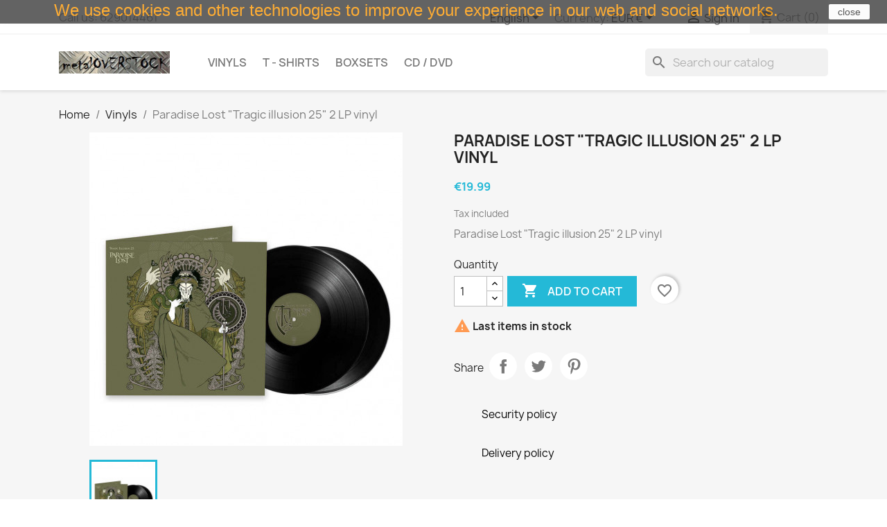

--- FILE ---
content_type: text/html; charset=utf-8
request_url: https://metaloverstock.es/en/vinyls/258-paradise-lost-tragic-illusion-25-2-lp-vinyl.html
body_size: 20331
content:
<!doctype html>
<html lang="en-US">

  <head>
    
      
  <meta charset="utf-8">


  <meta http-equiv="x-ua-compatible" content="ie=edge">



  <title>Paradise Lost &quot;Tragic illusion 25&quot; 2 LP vinyl</title>
  
    
  
  <meta name="description" content="Paradise Lost &quot;Tragic illusion 25&quot; 2 LP vinyl">
  <meta name="keywords" content="">
        <link rel="canonical" href="https://metaloverstock.es/en/vinyls/258-paradise-lost-tragic-illusion-25-2-lp-vinyl.html">
    
          <link rel="alternate" href="https://metaloverstock.es/en/vinyls/258-paradise-lost-tragic-illusion-25-2-lp-vinyl.html" hreflang="en-us">
          <link rel="alternate" href="https://metaloverstock.es/es/vinilos/258-paradise-lost-tragic-illusion-25-2-lp-vinilo.html" hreflang="es-es">
      
  
  
    <script type="application/ld+json">
  {
    "@context": "https://schema.org",
    "@type": "Organization",
    "name" : "Metal Overstock",
    "url" : "https://metaloverstock.es/en/",
          "logo": {
        "@type": "ImageObject",
        "url":"https://metaloverstock.es/img/logo-1767267665.jpg"
      }
      }
</script>

<script type="application/ld+json">
  {
    "@context": "https://schema.org",
    "@type": "WebPage",
    "isPartOf": {
      "@type": "WebSite",
      "url":  "https://metaloverstock.es/en/",
      "name": "Metal Overstock"
    },
    "name": "Paradise Lost &quot;Tragic illusion 25&quot; 2 LP vinyl",
    "url":  "https://metaloverstock.es/en/vinyls/258-paradise-lost-tragic-illusion-25-2-lp-vinyl.html"
  }
</script>


  <script type="application/ld+json">
    {
      "@context": "https://schema.org",
      "@type": "BreadcrumbList",
      "itemListElement": [
                  {
            "@type": "ListItem",
            "position": 1,
            "name": "Home",
            "item": "https://metaloverstock.es/en/"
          },                  {
            "@type": "ListItem",
            "position": 2,
            "name": "Vinyls",
            "item": "https://metaloverstock.es/en/3-vinyls"
          },                  {
            "@type": "ListItem",
            "position": 3,
            "name": "Paradise Lost &quot;Tragic illusion 25&quot; 2 LP vinyl",
            "item": "https://metaloverstock.es/en/vinyls/258-paradise-lost-tragic-illusion-25-2-lp-vinyl.html"
          }              ]
    }
  </script>
  
  
  
      <script type="application/ld+json">
  {
    "@context": "https://schema.org/",
    "@type": "Product",
    "name": "Paradise Lost &quot;Tragic illusion 25&quot; 2 LP vinyl",
    "description": "Paradise Lost &quot;Tragic illusion 25&quot; 2 LP vinyl",
    "category": "Vinyls",
    "image" :"https://metaloverstock.es/833-home_default/paradise-lost-tragic-illusion-25-2-lp-vinyl.jpg",    "sku": "NPR1131VINYL",
    "mpn": "NPR1131VINYL"
        ,
    "brand": {
      "@type": "Thing",
      "name": "Metal Overstock"
    }
            ,
    "weight": {
        "@context": "https://schema.org",
        "@type": "QuantitativeValue",
        "value": "0.600000",
        "unitCode": "kg"
    }
        ,
    "offers": {
      "@type": "Offer",
      "priceCurrency": "EUR",
      "name": "Paradise Lost &quot;Tragic illusion 25&quot; 2 LP vinyl",
      "price": "19.99",
      "url": "https://metaloverstock.es/en/vinyls/258-paradise-lost-tragic-illusion-25-2-lp-vinyl.html",
      "priceValidUntil": "2026-02-11",
              "image": ["https://metaloverstock.es/833-large_default/paradise-lost-tragic-illusion-25-2-lp-vinyl.jpg"],
            "sku": "NPR1131VINYL",
      "mpn": "NPR1131VINYL",
                        "availability": "https://schema.org/InStock",
      "seller": {
        "@type": "Organization",
        "name": "Metal Overstock"
      }
    }
      }
</script>

  
  
    
  

  
    <meta property="og:title" content="Paradise Lost &quot;Tragic illusion 25&quot; 2 LP vinyl" />
    <meta property="og:description" content="Paradise Lost &quot;Tragic illusion 25&quot; 2 LP vinyl" />
    <meta property="og:url" content="https://metaloverstock.es/en/vinyls/258-paradise-lost-tragic-illusion-25-2-lp-vinyl.html" />
    <meta property="og:site_name" content="Metal Overstock" />
        



  <meta name="viewport" content="width=device-width, initial-scale=1">



  <link rel="icon" type="image/vnd.microsoft.icon" href="https://metaloverstock.es/img/favicon.ico?1767267665">
  <link rel="shortcut icon" type="image/x-icon" href="https://metaloverstock.es/img/favicon.ico?1767267665">



    <link rel="stylesheet" href="/modules/ps_checkout/views/css/payments.css?version=7.5.0.7" type="text/css" media="all">
  <link rel="stylesheet" href="https://metaloverstock.es/themes/classic/assets/cache/theme-aae5635.css" type="text/css" media="all">




  

  <script type="text/javascript">
        var blockwishlistController = "https:\/\/metaloverstock.es\/en\/module\/blockwishlist\/action";
        var prestashop = {"cart":{"products":[],"totals":{"total":{"type":"total","label":"Total","amount":0,"value":"\u20ac0.00"},"total_including_tax":{"type":"total","label":"Total (tax incl.)","amount":0,"value":"\u20ac0.00"},"total_excluding_tax":{"type":"total","label":"Total (tax excl.)","amount":0,"value":"\u20ac0.00"}},"subtotals":{"products":{"type":"products","label":"Subtotal","amount":0,"value":"\u20ac0.00"},"discounts":null,"shipping":{"type":"shipping","label":"Shipping","amount":0,"value":""},"tax":null},"products_count":0,"summary_string":"0 items","vouchers":{"allowed":0,"added":[]},"discounts":[],"minimalPurchase":0,"minimalPurchaseRequired":""},"currency":{"id":2,"name":"Euro","iso_code":"EUR","iso_code_num":"978","sign":"\u20ac"},"customer":{"lastname":null,"firstname":null,"email":null,"birthday":null,"newsletter":null,"newsletter_date_add":null,"optin":null,"website":null,"company":null,"siret":null,"ape":null,"is_logged":false,"gender":{"type":null,"name":null},"addresses":[]},"language":{"name":"English (English)","iso_code":"en","locale":"en-US","language_code":"en-us","is_rtl":"0","date_format_lite":"m\/d\/Y","date_format_full":"m\/d\/Y H:i:s","id":1},"page":{"title":"","canonical":"https:\/\/metaloverstock.es\/en\/vinyls\/258-paradise-lost-tragic-illusion-25-2-lp-vinyl.html","meta":{"title":"Paradise Lost \"Tragic illusion 25\" 2 LP vinyl","description":"Paradise Lost \"Tragic illusion 25\" 2 LP vinyl","keywords":"","robots":"index"},"page_name":"product","body_classes":{"lang-en":true,"lang-rtl":false,"country-ES":true,"currency-EUR":true,"layout-full-width":true,"page-product":true,"tax-display-enabled":true,"product-id-258":true,"product-Paradise Lost \"Tragic illusion 25\" 2 LP vinyl":true,"product-id-category-3":true,"product-id-manufacturer-0":true,"product-id-supplier-0":true,"product-available-for-order":true},"admin_notifications":[]},"shop":{"name":"Metal Overstock","logo":"https:\/\/metaloverstock.es\/img\/logo-1767267665.jpg","stores_icon":"https:\/\/metaloverstock.es\/img\/logo_stores.png","favicon":"https:\/\/metaloverstock.es\/img\/favicon.ico"},"urls":{"base_url":"https:\/\/metaloverstock.es\/","current_url":"https:\/\/metaloverstock.es\/en\/vinyls\/258-paradise-lost-tragic-illusion-25-2-lp-vinyl.html","shop_domain_url":"https:\/\/metaloverstock.es","img_ps_url":"https:\/\/metaloverstock.es\/img\/","img_cat_url":"https:\/\/metaloverstock.es\/img\/c\/","img_lang_url":"https:\/\/metaloverstock.es\/img\/l\/","img_prod_url":"https:\/\/metaloverstock.es\/img\/p\/","img_manu_url":"https:\/\/metaloverstock.es\/img\/m\/","img_sup_url":"https:\/\/metaloverstock.es\/img\/su\/","img_ship_url":"https:\/\/metaloverstock.es\/img\/s\/","img_store_url":"https:\/\/metaloverstock.es\/img\/st\/","img_col_url":"https:\/\/metaloverstock.es\/img\/co\/","img_url":"https:\/\/metaloverstock.es\/themes\/classic\/assets\/img\/","css_url":"https:\/\/metaloverstock.es\/themes\/classic\/assets\/css\/","js_url":"https:\/\/metaloverstock.es\/themes\/classic\/assets\/js\/","pic_url":"https:\/\/metaloverstock.es\/upload\/","pages":{"address":"https:\/\/metaloverstock.es\/en\/address","addresses":"https:\/\/metaloverstock.es\/en\/addresses","authentication":"https:\/\/metaloverstock.es\/en\/login","cart":"https:\/\/metaloverstock.es\/en\/cart","category":"https:\/\/metaloverstock.es\/en\/index.php?controller=category","cms":"https:\/\/metaloverstock.es\/en\/index.php?controller=cms","contact":"https:\/\/metaloverstock.es\/en\/contact-us","discount":"https:\/\/metaloverstock.es\/en\/discount","guest_tracking":"https:\/\/metaloverstock.es\/en\/guest-tracking","history":"https:\/\/metaloverstock.es\/en\/order-history","identity":"https:\/\/metaloverstock.es\/en\/identity","index":"https:\/\/metaloverstock.es\/en\/","my_account":"https:\/\/metaloverstock.es\/en\/my-account","order_confirmation":"https:\/\/metaloverstock.es\/en\/order-confirmation","order_detail":"https:\/\/metaloverstock.es\/en\/index.php?controller=order-detail","order_follow":"https:\/\/metaloverstock.es\/en\/order-follow","order":"https:\/\/metaloverstock.es\/en\/order","order_return":"https:\/\/metaloverstock.es\/en\/index.php?controller=order-return","order_slip":"https:\/\/metaloverstock.es\/en\/credit-slip","pagenotfound":"https:\/\/metaloverstock.es\/en\/page-not-found","password":"https:\/\/metaloverstock.es\/en\/password-recovery","pdf_invoice":"https:\/\/metaloverstock.es\/en\/index.php?controller=pdf-invoice","pdf_order_return":"https:\/\/metaloverstock.es\/en\/index.php?controller=pdf-order-return","pdf_order_slip":"https:\/\/metaloverstock.es\/en\/index.php?controller=pdf-order-slip","prices_drop":"https:\/\/metaloverstock.es\/en\/prices-drop","product":"https:\/\/metaloverstock.es\/en\/index.php?controller=product","search":"https:\/\/metaloverstock.es\/en\/search","sitemap":"https:\/\/metaloverstock.es\/en\/sitemap","stores":"https:\/\/metaloverstock.es\/en\/stores","supplier":"https:\/\/metaloverstock.es\/en\/supplier","register":"https:\/\/metaloverstock.es\/en\/login?create_account=1","order_login":"https:\/\/metaloverstock.es\/en\/order?login=1"},"alternative_langs":{"en-us":"https:\/\/metaloverstock.es\/en\/vinyls\/258-paradise-lost-tragic-illusion-25-2-lp-vinyl.html","es-es":"https:\/\/metaloverstock.es\/es\/vinilos\/258-paradise-lost-tragic-illusion-25-2-lp-vinilo.html"},"theme_assets":"\/themes\/classic\/assets\/","actions":{"logout":"https:\/\/metaloverstock.es\/en\/?mylogout="},"no_picture_image":{"bySize":{"small_default":{"url":"https:\/\/metaloverstock.es\/img\/p\/en-default-small_default.jpg","width":98,"height":98},"cart_default":{"url":"https:\/\/metaloverstock.es\/img\/p\/en-default-cart_default.jpg","width":125,"height":125},"home_default":{"url":"https:\/\/metaloverstock.es\/img\/p\/en-default-home_default.jpg","width":250,"height":250},"medium_default":{"url":"https:\/\/metaloverstock.es\/img\/p\/en-default-medium_default.jpg","width":452,"height":452},"large_default":{"url":"https:\/\/metaloverstock.es\/img\/p\/en-default-large_default.jpg","width":800,"height":800}},"small":{"url":"https:\/\/metaloverstock.es\/img\/p\/en-default-small_default.jpg","width":98,"height":98},"medium":{"url":"https:\/\/metaloverstock.es\/img\/p\/en-default-home_default.jpg","width":250,"height":250},"large":{"url":"https:\/\/metaloverstock.es\/img\/p\/en-default-large_default.jpg","width":800,"height":800},"legend":""}},"configuration":{"display_taxes_label":true,"display_prices_tax_incl":true,"is_catalog":false,"show_prices":true,"opt_in":{"partner":true},"quantity_discount":{"type":"discount","label":"Unit discount"},"voucher_enabled":0,"return_enabled":1},"field_required":[],"breadcrumb":{"links":[{"title":"Home","url":"https:\/\/metaloverstock.es\/en\/"},{"title":"Vinyls","url":"https:\/\/metaloverstock.es\/en\/3-vinyls"},{"title":"Paradise Lost \"Tragic illusion 25\" 2 LP vinyl","url":"https:\/\/metaloverstock.es\/en\/vinyls\/258-paradise-lost-tragic-illusion-25-2-lp-vinyl.html"}],"count":3},"link":{"protocol_link":"https:\/\/","protocol_content":"https:\/\/"},"time":1769473216,"static_token":"d39d095e0351f4d81e18d6ae401a4454","token":"6774ca9b63e1580540027db933ef57c5","debug":false};
        var prestashopFacebookAjaxController = "https:\/\/metaloverstock.es\/en\/module\/ps_facebook\/Ajax";
        var productsAlreadyTagged = [];
        var ps_checkoutApplePayUrl = "https:\/\/metaloverstock.es\/en\/module\/ps_checkout\/applepay?token=d39d095e0351f4d81e18d6ae401a4454";
        var ps_checkoutAutoRenderDisabled = false;
        var ps_checkoutCancelUrl = "https:\/\/metaloverstock.es\/en\/module\/ps_checkout\/cancel?token=d39d095e0351f4d81e18d6ae401a4454";
        var ps_checkoutCardBrands = ["MASTERCARD","VISA","AMEX"];
        var ps_checkoutCardFundingSourceImg = "\/modules\/ps_checkout\/views\/img\/payment-cards.png";
        var ps_checkoutCardLogos = {"AMEX":"\/modules\/ps_checkout\/views\/img\/amex.svg","CB_NATIONALE":"\/modules\/ps_checkout\/views\/img\/cb.svg","DINERS":"\/modules\/ps_checkout\/views\/img\/diners.svg","DISCOVER":"\/modules\/ps_checkout\/views\/img\/discover.svg","JCB":"\/modules\/ps_checkout\/views\/img\/jcb.svg","MAESTRO":"\/modules\/ps_checkout\/views\/img\/maestro.svg","MASTERCARD":"\/modules\/ps_checkout\/views\/img\/mastercard.svg","UNIONPAY":"\/modules\/ps_checkout\/views\/img\/unionpay.svg","VISA":"\/modules\/ps_checkout\/views\/img\/visa.svg"};
        var ps_checkoutCartProductCount = 0;
        var ps_checkoutCheckUrl = "https:\/\/metaloverstock.es\/en\/module\/ps_checkout\/check?token=d39d095e0351f4d81e18d6ae401a4454";
        var ps_checkoutCheckoutTranslations = {"checkout.go.back.label":"Checkout","checkout.go.back.link.title":"Go back to the Checkout","checkout.card.payment":"Card payment","checkout.page.heading":"Order summary","checkout.cart.empty":"Your shopping cart is empty.","checkout.page.subheading.card":"Card","checkout.page.subheading.paypal":"PayPal","checkout.payment.by.card":"You have chosen to pay by Card.","checkout.payment.by.paypal":"You have chosen to pay by PayPal.","checkout.order.summary":"Here is a short summary of your order:","checkout.order.amount.total":"The total amount of your order comes to","checkout.order.included.tax":"(tax incl.)","checkout.order.confirm.label":"Please confirm your order by clicking \\&quot;I confirm my order\\&quot;.","checkout.payment.token.delete.modal.header":"Delete this payment method?","checkout.payment.token.delete.modal.content":"The following payment method will be deleted from your account:","checkout.payment.token.delete.modal.confirm-button":"Delete payment method","checkout.payment.loader.processing-request":"Please wait, we are processing your request","checkout.payment.others.link.label":"Other payment methods","checkout.payment.others.confirm.button.label":"I confirm my order","checkout.form.error.label":"There was an error during the payment. Please try again or contact the support.","loader-component.label.header":"Thanks for your purchase!","loader-component.label.body":"Please wait, we are processing your payment","loader-component.label.body.longer":"This is taking longer than expected. Please wait...","payment-method-logos.title":"100% secure payments","express-button.cart.separator":"or","express-button.checkout.express-checkout":"Express Checkout","ok":"Ok","cancel":"Cancel","paypal.hosted-fields.label.card-name":"Card holder name","paypal.hosted-fields.placeholder.card-name":"Card holder name","paypal.hosted-fields.label.card-number":"Card number","paypal.hosted-fields.placeholder.card-number":"Card number","paypal.hosted-fields.label.expiration-date":"Expiry date","paypal.hosted-fields.placeholder.expiration-date":"MM\/YY","paypal.hosted-fields.label.cvv":"CVC","paypal.hosted-fields.placeholder.cvv":"XXX","error.paypal-sdk":"No PayPal Javascript SDK Instance","error.google-pay-sdk":"No Google Pay Javascript SDK Instance","error.apple-pay-sdk":"No Apple Pay Javascript SDK Instance","error.google-pay.transaction-info":"An error occurred fetching Google Pay transaction info","error.apple-pay.payment-request":"An error occurred fetching Apple Pay payment request","error.paypal-sdk.contingency.cancel":"Card holder authentication canceled, please choose another payment method or try again.","error.paypal-sdk.contingency.error":"An error occurred on card holder authentication, please choose another payment method or try again.","error.paypal-sdk.contingency.failure":"Card holder authentication failed, please choose another payment method or try again.","error.paypal-sdk.contingency.unknown":"Card holder authentication cannot be checked, please choose another payment method or try again.","APPLE_PAY_MERCHANT_SESSION_VALIDATION_ERROR":"We\u2019re unable to process your Apple Pay payment at the moment. This could be due to an issue verifying the payment setup for this website. Please try again later or choose a different payment method.","APPROVE_APPLE_PAY_VALIDATION_ERROR":"We encountered an issue while processing your Apple Pay payment. Please verify your order details and try again, or use a different payment method."};
        var ps_checkoutCheckoutUrl = "https:\/\/metaloverstock.es\/en\/order";
        var ps_checkoutConfirmUrl = "https:\/\/metaloverstock.es\/en\/order-confirmation";
        var ps_checkoutCreateUrl = "https:\/\/metaloverstock.es\/en\/module\/ps_checkout\/create?token=d39d095e0351f4d81e18d6ae401a4454";
        var ps_checkoutCustomMarks = {"google_pay":"\/modules\/ps_checkout\/views\/img\/google_pay.svg"};
        var ps_checkoutExpressCheckoutCartEnabled = false;
        var ps_checkoutExpressCheckoutOrderEnabled = false;
        var ps_checkoutExpressCheckoutProductEnabled = false;
        var ps_checkoutExpressCheckoutSelected = false;
        var ps_checkoutExpressCheckoutUrl = "https:\/\/metaloverstock.es\/en\/module\/ps_checkout\/ExpressCheckout?token=d39d095e0351f4d81e18d6ae401a4454";
        var ps_checkoutFundingSource = "paypal";
        var ps_checkoutFundingSourcesSorted = ["paylater","paypal","google_pay","card","bancontact","eps","ideal","mybank","p24","blik"];
        var ps_checkoutGooglePayUrl = "https:\/\/metaloverstock.es\/en\/module\/ps_checkout\/googlepay?token=d39d095e0351f4d81e18d6ae401a4454";
        var ps_checkoutHostedFieldsContingencies = "SCA_WHEN_REQUIRED";
        var ps_checkoutHostedFieldsEnabled = true;
        var ps_checkoutIconsPath = "\/modules\/ps_checkout\/views\/img\/icons\/";
        var ps_checkoutLoaderImage = "\/modules\/ps_checkout\/views\/img\/loader.svg";
        var ps_checkoutPartnerAttributionId = "PrestaShop_Cart_PSXO_PSDownload";
        var ps_checkoutPayLaterCartPageButtonEnabled = false;
        var ps_checkoutPayLaterCategoryPageBannerEnabled = false;
        var ps_checkoutPayLaterHomePageBannerEnabled = false;
        var ps_checkoutPayLaterOrderPageBannerEnabled = false;
        var ps_checkoutPayLaterOrderPageButtonEnabled = false;
        var ps_checkoutPayLaterOrderPageMessageEnabled = false;
        var ps_checkoutPayLaterProductPageBannerEnabled = false;
        var ps_checkoutPayLaterProductPageButtonEnabled = false;
        var ps_checkoutPayLaterProductPageMessageEnabled = false;
        var ps_checkoutPayPalButtonConfiguration = "";
        var ps_checkoutPayPalEnvironment = "LIVE";
        var ps_checkoutPayPalOrderId = "";
        var ps_checkoutPayPalSdkConfig = {"clientId":"AXjYFXWyb4xJCErTUDiFkzL0Ulnn-bMm4fal4G-1nQXQ1ZQxp06fOuE7naKUXGkq2TZpYSiI9xXbs4eo","merchantId":"JLVZQKCGZKPSN","currency":"EUR","intent":"capture","commit":"false","vault":"false","integrationDate":"2022-14-06","dataPartnerAttributionId":"PrestaShop_Cart_PSXO_PSDownload","dataCspNonce":"","dataEnable3ds":"true","enableFunding":"paylater","components":"marks,funding-eligibility,googlepay"};
        var ps_checkoutPayWithTranslations = {"paylater":"Pay in installments with PayPal Pay Later","paypal":"Pay with a PayPal account","google_pay":"Pay by Google Pay","card":"Pay by Card - 100% secure payments","bancontact":"Pay by Bancontact","eps":"Pay by EPS","ideal":"Pay by iDEAL","mybank":"Pay by MyBank","p24":"Pay by Przelewy24","blik":"Pay by BLIK"};
        var ps_checkoutPaymentMethodLogosTitleImg = "\/modules\/ps_checkout\/views\/img\/icons\/lock_checkout.svg";
        var ps_checkoutPaymentUrl = "https:\/\/metaloverstock.es\/en\/module\/ps_checkout\/payment?token=d39d095e0351f4d81e18d6ae401a4454";
        var ps_checkoutRenderPaymentMethodLogos = true;
        var ps_checkoutValidateUrl = "https:\/\/metaloverstock.es\/en\/module\/ps_checkout\/validate?token=d39d095e0351f4d81e18d6ae401a4454";
        var ps_checkoutVaultUrl = "https:\/\/metaloverstock.es\/en\/module\/ps_checkout\/vault?token=d39d095e0351f4d81e18d6ae401a4454";
        var ps_checkoutVersion = "7.5.0.7";
        var psemailsubscription_subscription = "https:\/\/metaloverstock.es\/en\/module\/ps_emailsubscription\/subscription";
        var psr_icon_color = "#F19D76";
        var removeFromWishlistUrl = "https:\/\/metaloverstock.es\/en\/module\/blockwishlist\/action?action=deleteProductFromWishlist";
        var wishlistAddProductToCartUrl = "https:\/\/metaloverstock.es\/en\/module\/blockwishlist\/action?action=addProductToCart";
        var wishlistUrl = "https:\/\/metaloverstock.es\/en\/module\/blockwishlist\/view";
      </script>



  


    
  <meta property="og:type" content="product">
      <meta property="og:image" content="https://metaloverstock.es/833-large_default/paradise-lost-tragic-illusion-25-2-lp-vinyl.jpg">
  
      <meta property="product:pretax_price:amount" content="16.520661">
    <meta property="product:pretax_price:currency" content="EUR">
    <meta property="product:price:amount" content="19.99">
    <meta property="product:price:currency" content="EUR">
      <meta property="product:weight:value" content="0.600000">
  <meta property="product:weight:units" content="kg">
  
  </head>

  <body id="product" class="lang-en country-es currency-eur layout-full-width page-product tax-display-enabled product-id-258 product-paradise-lost-tragic-illusion-25-2-lp-vinyl product-id-category-3 product-id-manufacturer-0 product-id-supplier-0 product-available-for-order">

    
      
    

    <main>
      
              

      <header id="header">
        
          
  <div class="header-banner">
    
  </div>



  <nav class="header-nav">
    <div class="container">
      <div class="row">
        <div class="hidden-sm-down">
          <div class="col-md-5 col-xs-12">
            <div id="_desktop_contact_link">
  <div id="contact-link">
                Call us: <span>629014461</span>
      </div>
</div>

          </div>
          <div class="col-md-7 right-nav">
              <div id="_desktop_language_selector">
  <div class="language-selector-wrapper">
    <span id="language-selector-label" class="hidden-md-up">Language:</span>
    <div class="language-selector dropdown js-dropdown">
      <button data-toggle="dropdown" class="hidden-sm-down btn-unstyle" aria-haspopup="true" aria-expanded="false" aria-label="Language dropdown">
        <span class="expand-more">English</span>
        <i class="material-icons expand-more">&#xE5C5;</i>
      </button>
      <ul class="dropdown-menu hidden-sm-down" aria-labelledby="language-selector-label">
                  <li  class="current" >
            <a href="https://metaloverstock.es/en/vinyls/258-paradise-lost-tragic-illusion-25-2-lp-vinyl.html" class="dropdown-item" data-iso-code="en">English</a>
          </li>
                  <li >
            <a href="https://metaloverstock.es/es/vinilos/258-paradise-lost-tragic-illusion-25-2-lp-vinilo.html" class="dropdown-item" data-iso-code="es">Español</a>
          </li>
              </ul>
      <select class="link hidden-md-up" aria-labelledby="language-selector-label">
                  <option value="https://metaloverstock.es/en/vinyls/258-paradise-lost-tragic-illusion-25-2-lp-vinyl.html" selected="selected" data-iso-code="en">
            English
          </option>
                  <option value="https://metaloverstock.es/es/vinilos/258-paradise-lost-tragic-illusion-25-2-lp-vinilo.html" data-iso-code="es">
            Español
          </option>
              </select>
    </div>
  </div>
</div>
<div id="_desktop_currency_selector">
  <div class="currency-selector dropdown js-dropdown">
    <span id="currency-selector-label">Currency:</span>
    <button data-toggle="dropdown" class="hidden-sm-down btn-unstyle" aria-haspopup="true" aria-expanded="false" aria-label="Currency dropdown">
      <span class="expand-more _gray-darker">EUR €</span>
      <i class="material-icons expand-more">&#xE5C5;</i>
    </button>
    <ul class="dropdown-menu hidden-sm-down" aria-labelledby="currency-selector-label">
              <li  class="current" >
          <a title="Euro" rel="nofollow" href="https://metaloverstock.es/en/vinyls/258-paradise-lost-tragic-illusion-25-2-lp-vinyl.html?SubmitCurrency=1&amp;id_currency=2" class="dropdown-item">EUR €</a>
        </li>
              <li >
          <a title="Dólar estadounidense" rel="nofollow" href="https://metaloverstock.es/en/vinyls/258-paradise-lost-tragic-illusion-25-2-lp-vinyl.html?SubmitCurrency=1&amp;id_currency=1" class="dropdown-item">USD $</a>
        </li>
          </ul>
    <select class="link hidden-md-up" aria-labelledby="currency-selector-label">
              <option value="https://metaloverstock.es/en/vinyls/258-paradise-lost-tragic-illusion-25-2-lp-vinyl.html?SubmitCurrency=1&amp;id_currency=2" selected="selected">EUR €</option>
              <option value="https://metaloverstock.es/en/vinyls/258-paradise-lost-tragic-illusion-25-2-lp-vinyl.html?SubmitCurrency=1&amp;id_currency=1">USD $</option>
          </select>
  </div>
</div>
<div id="_desktop_user_info">
  <div class="user-info">
          <a
        href="https://metaloverstock.es/en/my-account"
        title="Log in to your customer account"
        rel="nofollow"
      >
        <i class="material-icons">&#xE7FF;</i>
        <span class="hidden-sm-down">Sign in</span>
      </a>
      </div>
</div>
<div id="_desktop_cart">
  <div class="blockcart cart-preview inactive" data-refresh-url="//metaloverstock.es/en/module/ps_shoppingcart/ajax">
    <div class="header">
              <i class="material-icons shopping-cart" aria-hidden="true">shopping_cart</i>
        <span class="hidden-sm-down">Cart</span>
        <span class="cart-products-count">(0)</span>
          </div>
  </div>
</div>

          </div>
        </div>
        <div class="hidden-md-up text-sm-center mobile">
          <div class="float-xs-left" id="menu-icon">
            <i class="material-icons d-inline">&#xE5D2;</i>
          </div>
          <div class="float-xs-right" id="_mobile_cart"></div>
          <div class="float-xs-right" id="_mobile_user_info"></div>
          <div class="top-logo" id="_mobile_logo"></div>
          <div class="clearfix"></div>
        </div>
      </div>
    </div>
  </nav>



  <div class="header-top">
    <div class="container">
       <div class="row">
        <div class="col-md-2 hidden-sm-down" id="_desktop_logo">
                                    
  <a href="https://metaloverstock.es/en/">
    <img
      class="logo img-fluid"
      src="https://metaloverstock.es/img/logo-1767267665.jpg"
      alt="Metal Overstock"
      width="200"
      height="40">
  </a>

                              </div>
        <div class="header-top-right col-md-10 col-sm-12 position-static">
          

<div class="menu js-top-menu position-static hidden-sm-down" id="_desktop_top_menu">
    
          <ul class="top-menu" id="top-menu" data-depth="0">
                    <li class="category" id="category-3">
                          <a
                class="dropdown-item"
                href="https://metaloverstock.es/en/3-vinyls" data-depth="0"
                              >
                                                                      <span class="float-xs-right hidden-md-up">
                    <span data-target="#top_sub_menu_60086" data-toggle="collapse" class="navbar-toggler collapse-icons">
                      <i class="material-icons add">&#xE313;</i>
                      <i class="material-icons remove">&#xE316;</i>
                    </span>
                  </span>
                                Vinyls
              </a>
                            <div  class="popover sub-menu js-sub-menu collapse" id="top_sub_menu_60086">
                
          <ul class="top-menu"  data-depth="1">
                    <li class="category" id="category-8">
                          <a
                class="dropdown-item dropdown-submenu"
                href="https://metaloverstock.es/en/8-regular-vinyls" data-depth="1"
                              >
                                Regular vinyls
              </a>
                          </li>
                    <li class="category" id="category-6">
                          <a
                class="dropdown-item dropdown-submenu"
                href="https://metaloverstock.es/en/6-coloured-vinyls" data-depth="1"
                              >
                                Coloured vinyls
              </a>
                          </li>
                    <li class="category" id="category-7">
                          <a
                class="dropdown-item dropdown-submenu"
                href="https://metaloverstock.es/en/7-picture-discs" data-depth="1"
                              >
                                Picture discs
              </a>
                          </li>
              </ul>
    
              </div>
                          </li>
                    <li class="category" id="category-4">
                          <a
                class="dropdown-item"
                href="https://metaloverstock.es/en/4-t-shirts" data-depth="0"
                              >
                                T - Shirts
              </a>
                          </li>
                    <li class="category" id="category-5">
                          <a
                class="dropdown-item"
                href="https://metaloverstock.es/en/5-boxsets" data-depth="0"
                              >
                                Boxsets
              </a>
                          </li>
                    <li class="category" id="category-9">
                          <a
                class="dropdown-item"
                href="https://metaloverstock.es/en/9-cd-dvd" data-depth="0"
                              >
                                CD / DVD
              </a>
                          </li>
              </ul>
    
    <div class="clearfix"></div>
</div>
<div id="search_widget" class="search-widgets" data-search-controller-url="//metaloverstock.es/en/search">
  <form method="get" action="//metaloverstock.es/en/search">
    <input type="hidden" name="controller" value="search">
    <i class="material-icons search" aria-hidden="true">search</i>
    <input type="text" name="s" value="" placeholder="Search our catalog" aria-label="Search">
    <i class="material-icons clear" aria-hidden="true">clear</i>
  </form>
</div>

        </div>
      </div>
      <div id="mobile_top_menu_wrapper" class="row hidden-md-up" style="display:none;">
        <div class="js-top-menu mobile" id="_mobile_top_menu"></div>
        <div class="js-top-menu-bottom">
          <div id="_mobile_currency_selector"></div>
          <div id="_mobile_language_selector"></div>
          <div id="_mobile_contact_link"></div>
        </div>
      </div>
    </div>
  </div>
  

        
      </header>

      <section id="wrapper">
        
          
<aside id="notifications">
  <div class="container">
    
    
    
      </div>
</aside>
        

        
        <div class="container">
          
            <nav data-depth="3" class="breadcrumb hidden-sm-down">
  <ol>
    
              
          <li>
                          <a href="https://metaloverstock.es/en/"><span>Home</span></a>
                      </li>
        
              
          <li>
                          <a href="https://metaloverstock.es/en/3-vinyls"><span>Vinyls</span></a>
                      </li>
        
              
          <li>
                          <span>Paradise Lost &quot;Tragic illusion 25&quot; 2 LP vinyl</span>
                      </li>
        
          
  </ol>
</nav>
          

          

          
  <div id="content-wrapper" class="js-content-wrapper">
    
    

  <section id="main">
    <meta content="https://metaloverstock.es/en/vinyls/258-paradise-lost-tragic-illusion-25-2-lp-vinyl.html">

    <div class="row product-container js-product-container">
      <div class="col-md-6">
        
          <section class="page-content" id="content">
            
              
    <ul class="product-flags js-product-flags">
            </ul>


              
                <div class="images-container js-images-container">
  
    <div class="product-cover">
              <img
          class="js-qv-product-cover img-fluid"
          src="https://metaloverstock.es/833-medium_default/paradise-lost-tragic-illusion-25-2-lp-vinyl.jpg"
                      alt="Paradise Lost &quot;Tragic illusion 25&quot; 2 LP vinyl"
                    loading="lazy"
          width="452"
          height="452"
        >
        <div class="layer hidden-sm-down" data-toggle="modal" data-target="#product-modal">
          <i class="material-icons zoom-in">search</i>
        </div>
          </div>
  

  
    <div class="js-qv-mask mask">
      <ul class="product-images js-qv-product-images">
                  <li class="thumb-container js-thumb-container">
            <img
              class="thumb js-thumb  selected js-thumb-selected "
              data-image-medium-src="https://metaloverstock.es/833-medium_default/paradise-lost-tragic-illusion-25-2-lp-vinyl.jpg"
              data-image-large-src="https://metaloverstock.es/833-large_default/paradise-lost-tragic-illusion-25-2-lp-vinyl.jpg"
              src="https://metaloverstock.es/833-small_default/paradise-lost-tragic-illusion-25-2-lp-vinyl.jpg"
                              alt="Paradise Lost &quot;Tragic illusion 25&quot; 2 LP vinyl"
                            loading="lazy"
              width="98"
              height="98"
            >
          </li>
              </ul>
    </div>
  

</div>
              
              <div class="scroll-box-arrows">
                <i class="material-icons left">&#xE314;</i>
                <i class="material-icons right">&#xE315;</i>
              </div>

            
          </section>
        
        </div>
        <div class="col-md-6">
          
            
              <h1 class="h1">Paradise Lost &quot;Tragic illusion 25&quot; 2 LP vinyl</h1>
            
          
          
              <div class="product-prices js-product-prices">
    
          

    
      <div
        class="product-price h5 ">

        <div class="current-price">
          <span class='current-price-value' content="19.99">
                                      €19.99
                      </span>

                  </div>

        
                  
      </div>
    

    
          

    
          

    
          

    

    <div class="tax-shipping-delivery-label">
              Tax included
            
      
                                          </div>
  </div>
          

          <div class="product-information">
            
              <div id="product-description-short-258" class="product-description"><p>Paradise Lost "Tragic illusion 25" 2 LP vinyl</p></div>
            

            
            <div class="product-actions js-product-actions">
              
                <form action="https://metaloverstock.es/en/cart" method="post" id="add-to-cart-or-refresh">
                  <input type="hidden" name="token" value="d39d095e0351f4d81e18d6ae401a4454">
                  <input type="hidden" name="id_product" value="258" id="product_page_product_id">
                  <input type="hidden" name="id_customization" value="0" id="product_customization_id" class="js-product-customization-id">

                  
                    <div class="product-variants js-product-variants">
  </div>
                  

                  
                                      

                  
                    <section class="product-discounts js-product-discounts">
  </section>
                  

                  
                    <div class="product-add-to-cart js-product-add-to-cart">
      <span class="control-label">Quantity</span>

    
      <div class="product-quantity clearfix">
        <div class="qty">
          <input
            type="number"
            name="qty"
            id="quantity_wanted"
            inputmode="numeric"
            pattern="[0-9]*"
                          value="1"
              min="1"
                        class="input-group"
            aria-label="Quantity"
          >
        </div>

        <div class="add">
          <button
            class="btn btn-primary add-to-cart"
            data-button-action="add-to-cart"
            type="submit"
                      >
            <i class="material-icons shopping-cart">&#xE547;</i>
            Add to cart
          </button>
        </div>

        <div
  class="wishlist-button"
  data-url="https://metaloverstock.es/en/module/blockwishlist/action?action=deleteProductFromWishlist"
  data-product-id="258"
  data-product-attribute-id="0"
  data-is-logged=""
  data-list-id="1"
  data-checked="true"
  data-is-product="true"
></div>


      </div>
    

    
      <span id="product-availability" class="js-product-availability">
                              <i class="material-icons product-last-items">&#xE002;</i>
                    Last items in stock
              </span>
    

    
      <p class="product-minimal-quantity js-product-minimal-quantity">
              </p>
    
  </div>
                  

                  
                    <div class="product-additional-info js-product-additional-info">
  

      <div class="social-sharing">
      <span>Share</span>
      <ul>
                  <li class="facebook icon-gray"><a href="https://www.facebook.com/sharer.php?u=https%3A%2F%2Fmetaloverstock.es%2Fen%2Fvinyls%2F258-paradise-lost-tragic-illusion-25-2-lp-vinyl.html" class="text-hide" title="Share" target="_blank" rel="noopener noreferrer">Share</a></li>
                  <li class="twitter icon-gray"><a href="https://twitter.com/intent/tweet?text=Paradise+Lost+%22Tragic+illusion+25%22+2+LP+vinyl https%3A%2F%2Fmetaloverstock.es%2Fen%2Fvinyls%2F258-paradise-lost-tragic-illusion-25-2-lp-vinyl.html" class="text-hide" title="Tweet" target="_blank" rel="noopener noreferrer">Tweet</a></li>
                  <li class="pinterest icon-gray"><a href="https://www.pinterest.com/pin/create/button/?url=https%3A%2F%2Fmetaloverstock.es%2Fen%2Fvinyls%2F258-paradise-lost-tragic-illusion-25-2-lp-vinyl.html/&amp;media=https%3A%2F%2Fmetaloverstock.es%2F833%2Fparadise-lost-tragic-illusion-25-2-lp-vinyl.jpg&amp;description=Paradise+Lost+%22Tragic+illusion+25%22+2+LP+vinyl" class="text-hide" title="Pinterest" target="_blank" rel="noopener noreferrer">Pinterest</a></li>
              </ul>
    </div>
  

</div>
                  

                                    
                </form>
              

            </div>

            
              <div class="blockreassurance_product">
            <div style="cursor:pointer;" onclick="window.open('https://metaloverstock.es/en/content/4-privacy-policy')">
            <span class="item-product">
                                                        <img class="svg invisible" src="/ecommerce2/modules/blockreassurance/views/img/reassurance/pack2/security.svg">
                                    &nbsp;
            </span>
                          <p class="block-title" style="color:#000000;">Security policy</p>
                    </div>
            <div style="cursor:pointer;" onclick="window.open('https://metaloverstock.es/en/content/3-shipping-payment-and-returns-policy')">
            <span class="item-product">
                                                        <img class="svg invisible" src="/ecommerce2/modules/blockreassurance/views/img/reassurance/pack2/carrier.svg">
                                    &nbsp;
            </span>
                          <p class="block-title" style="color:#000000;">Delivery policy</p>
                    </div>
        <div class="clearfix"></div>
</div>

            

            
              <div class="tabs">
                <ul class="nav nav-tabs" role="tablist">
                                      <li class="nav-item">
                       <a
                         class="nav-link active js-product-nav-active"
                         data-toggle="tab"
                         href="#description"
                         role="tab"
                         aria-controls="description"
                          aria-selected="true">Description</a>
                    </li>
                                    <li class="nav-item">
                    <a
                      class="nav-link"
                      data-toggle="tab"
                      href="#product-details"
                      role="tab"
                      aria-controls="product-details"
                      >Product Details</a>
                  </li>
                                                    </ul>

                <div class="tab-content" id="tab-content">
                 <div class="tab-pane fade in active js-product-tab-active" id="description" role="tabpanel">
                   
                     <div class="product-description"><p>Paradise Lost "Tragic illusion 25" 2 LP vinyl. Gatefold. Sealed. Napalm records 2022. Reissue</p>
<p>Side A: 1. Loneliness remains, 2. Never take me alive (Spear of destiny cover version), 3. Ending Through changes.</p>
<p>Side B: 1. The last fallen saviour, 2. Last regret (Lost in Prague orchestra mix), 3. Faith divides us - Death unites us (Lost in Prague orchestra mix).</p>
<p>Side C: 1. Cardinal Zero, 2. Back on disaster, 3. Sons of perdition, 4. Godless.</p>
<p>Side D: 1. Missing (Everything but the girl cover), 2. Silent in heart, 3. Gothic 2013, 4. Our saviour 2013</p></div>
                   
                 </div>

                 
                   <div class="js-product-details tab-pane fade"
     id="product-details"
     data-product="{&quot;id_shop_default&quot;:&quot;1&quot;,&quot;id_manufacturer&quot;:&quot;0&quot;,&quot;id_supplier&quot;:&quot;0&quot;,&quot;reference&quot;:&quot;NPR1131VINYL&quot;,&quot;is_virtual&quot;:&quot;0&quot;,&quot;delivery_in_stock&quot;:&quot;&quot;,&quot;delivery_out_stock&quot;:&quot;&quot;,&quot;id_category_default&quot;:&quot;3&quot;,&quot;on_sale&quot;:&quot;0&quot;,&quot;online_only&quot;:&quot;0&quot;,&quot;ecotax&quot;:0,&quot;minimal_quantity&quot;:&quot;1&quot;,&quot;low_stock_threshold&quot;:&quot;1&quot;,&quot;low_stock_alert&quot;:&quot;0&quot;,&quot;price&quot;:&quot;\u20ac19.99&quot;,&quot;unity&quot;:&quot;&quot;,&quot;unit_price_ratio&quot;:&quot;0.000000&quot;,&quot;additional_shipping_cost&quot;:&quot;0.000000&quot;,&quot;customizable&quot;:&quot;0&quot;,&quot;text_fields&quot;:&quot;0&quot;,&quot;uploadable_files&quot;:&quot;0&quot;,&quot;redirect_type&quot;:&quot;404&quot;,&quot;id_type_redirected&quot;:&quot;0&quot;,&quot;available_for_order&quot;:&quot;1&quot;,&quot;available_date&quot;:&quot;0000-00-00&quot;,&quot;show_condition&quot;:&quot;0&quot;,&quot;condition&quot;:&quot;new&quot;,&quot;show_price&quot;:&quot;1&quot;,&quot;indexed&quot;:&quot;1&quot;,&quot;visibility&quot;:&quot;both&quot;,&quot;cache_default_attribute&quot;:&quot;0&quot;,&quot;advanced_stock_management&quot;:&quot;0&quot;,&quot;date_add&quot;:&quot;2022-07-07 13:14:35&quot;,&quot;date_upd&quot;:&quot;2024-01-19 10:55:18&quot;,&quot;pack_stock_type&quot;:&quot;3&quot;,&quot;meta_description&quot;:&quot;&quot;,&quot;meta_keywords&quot;:&quot;&quot;,&quot;meta_title&quot;:&quot;&quot;,&quot;link_rewrite&quot;:&quot;paradise-lost-tragic-illusion-25-2-lp-vinyl&quot;,&quot;name&quot;:&quot;Paradise Lost \&quot;Tragic illusion 25\&quot; 2 LP vinyl&quot;,&quot;description&quot;:&quot;&lt;p&gt;Paradise Lost \&quot;Tragic illusion 25\&quot; 2 LP vinyl. Gatefold. Sealed. Napalm records 2022. Reissue&lt;\/p&gt;\n&lt;p&gt;Side A: 1. Loneliness remains, 2. Never take me alive (Spear of destiny cover version), 3. Ending Through changes.&lt;\/p&gt;\n&lt;p&gt;Side B: 1. The last fallen saviour, 2. Last regret (Lost in Prague orchestra mix), 3. Faith divides us - Death unites us (Lost in Prague orchestra mix).&lt;\/p&gt;\n&lt;p&gt;Side C: 1. Cardinal Zero, 2. Back on disaster, 3. Sons of perdition, 4. Godless.&lt;\/p&gt;\n&lt;p&gt;Side D: 1. Missing (Everything but the girl cover), 2. Silent in heart, 3. Gothic 2013, 4. Our saviour 2013&lt;\/p&gt;&quot;,&quot;description_short&quot;:&quot;&lt;p&gt;Paradise Lost \&quot;Tragic illusion 25\&quot; 2 LP vinyl&lt;\/p&gt;&quot;,&quot;available_now&quot;:&quot;&quot;,&quot;available_later&quot;:&quot;&quot;,&quot;id&quot;:258,&quot;id_product&quot;:258,&quot;out_of_stock&quot;:2,&quot;new&quot;:0,&quot;id_product_attribute&quot;:&quot;0&quot;,&quot;quantity_wanted&quot;:1,&quot;extraContent&quot;:[],&quot;allow_oosp&quot;:0,&quot;category&quot;:&quot;vinyls&quot;,&quot;category_name&quot;:&quot;Vinyls&quot;,&quot;link&quot;:&quot;https:\/\/metaloverstock.es\/en\/vinyls\/258-paradise-lost-tragic-illusion-25-2-lp-vinyl.html&quot;,&quot;attribute_price&quot;:0,&quot;price_tax_exc&quot;:16.520661,&quot;price_without_reduction&quot;:19.99,&quot;reduction&quot;:0,&quot;specific_prices&quot;:false,&quot;quantity&quot;:1,&quot;quantity_all_versions&quot;:1,&quot;id_image&quot;:&quot;en-default&quot;,&quot;features&quot;:[],&quot;attachments&quot;:[],&quot;virtual&quot;:0,&quot;pack&quot;:0,&quot;packItems&quot;:[],&quot;nopackprice&quot;:0,&quot;customization_required&quot;:false,&quot;rate&quot;:21,&quot;tax_name&quot;:&quot;IVA ES 21%&quot;,&quot;ecotax_rate&quot;:0,&quot;unit_price&quot;:&quot;&quot;,&quot;customizations&quot;:{&quot;fields&quot;:[]},&quot;id_customization&quot;:0,&quot;is_customizable&quot;:false,&quot;show_quantities&quot;:true,&quot;quantity_label&quot;:&quot;Item&quot;,&quot;quantity_discounts&quot;:[],&quot;customer_group_discount&quot;:0,&quot;images&quot;:[{&quot;bySize&quot;:{&quot;small_default&quot;:{&quot;url&quot;:&quot;https:\/\/metaloverstock.es\/833-small_default\/paradise-lost-tragic-illusion-25-2-lp-vinyl.jpg&quot;,&quot;width&quot;:98,&quot;height&quot;:98},&quot;cart_default&quot;:{&quot;url&quot;:&quot;https:\/\/metaloverstock.es\/833-cart_default\/paradise-lost-tragic-illusion-25-2-lp-vinyl.jpg&quot;,&quot;width&quot;:125,&quot;height&quot;:125},&quot;home_default&quot;:{&quot;url&quot;:&quot;https:\/\/metaloverstock.es\/833-home_default\/paradise-lost-tragic-illusion-25-2-lp-vinyl.jpg&quot;,&quot;width&quot;:250,&quot;height&quot;:250},&quot;medium_default&quot;:{&quot;url&quot;:&quot;https:\/\/metaloverstock.es\/833-medium_default\/paradise-lost-tragic-illusion-25-2-lp-vinyl.jpg&quot;,&quot;width&quot;:452,&quot;height&quot;:452},&quot;large_default&quot;:{&quot;url&quot;:&quot;https:\/\/metaloverstock.es\/833-large_default\/paradise-lost-tragic-illusion-25-2-lp-vinyl.jpg&quot;,&quot;width&quot;:800,&quot;height&quot;:800}},&quot;small&quot;:{&quot;url&quot;:&quot;https:\/\/metaloverstock.es\/833-small_default\/paradise-lost-tragic-illusion-25-2-lp-vinyl.jpg&quot;,&quot;width&quot;:98,&quot;height&quot;:98},&quot;medium&quot;:{&quot;url&quot;:&quot;https:\/\/metaloverstock.es\/833-home_default\/paradise-lost-tragic-illusion-25-2-lp-vinyl.jpg&quot;,&quot;width&quot;:250,&quot;height&quot;:250},&quot;large&quot;:{&quot;url&quot;:&quot;https:\/\/metaloverstock.es\/833-large_default\/paradise-lost-tragic-illusion-25-2-lp-vinyl.jpg&quot;,&quot;width&quot;:800,&quot;height&quot;:800},&quot;legend&quot;:&quot;&quot;,&quot;id_image&quot;:&quot;833&quot;,&quot;cover&quot;:&quot;1&quot;,&quot;position&quot;:&quot;1&quot;,&quot;associatedVariants&quot;:[]}],&quot;cover&quot;:{&quot;bySize&quot;:{&quot;small_default&quot;:{&quot;url&quot;:&quot;https:\/\/metaloverstock.es\/833-small_default\/paradise-lost-tragic-illusion-25-2-lp-vinyl.jpg&quot;,&quot;width&quot;:98,&quot;height&quot;:98},&quot;cart_default&quot;:{&quot;url&quot;:&quot;https:\/\/metaloverstock.es\/833-cart_default\/paradise-lost-tragic-illusion-25-2-lp-vinyl.jpg&quot;,&quot;width&quot;:125,&quot;height&quot;:125},&quot;home_default&quot;:{&quot;url&quot;:&quot;https:\/\/metaloverstock.es\/833-home_default\/paradise-lost-tragic-illusion-25-2-lp-vinyl.jpg&quot;,&quot;width&quot;:250,&quot;height&quot;:250},&quot;medium_default&quot;:{&quot;url&quot;:&quot;https:\/\/metaloverstock.es\/833-medium_default\/paradise-lost-tragic-illusion-25-2-lp-vinyl.jpg&quot;,&quot;width&quot;:452,&quot;height&quot;:452},&quot;large_default&quot;:{&quot;url&quot;:&quot;https:\/\/metaloverstock.es\/833-large_default\/paradise-lost-tragic-illusion-25-2-lp-vinyl.jpg&quot;,&quot;width&quot;:800,&quot;height&quot;:800}},&quot;small&quot;:{&quot;url&quot;:&quot;https:\/\/metaloverstock.es\/833-small_default\/paradise-lost-tragic-illusion-25-2-lp-vinyl.jpg&quot;,&quot;width&quot;:98,&quot;height&quot;:98},&quot;medium&quot;:{&quot;url&quot;:&quot;https:\/\/metaloverstock.es\/833-home_default\/paradise-lost-tragic-illusion-25-2-lp-vinyl.jpg&quot;,&quot;width&quot;:250,&quot;height&quot;:250},&quot;large&quot;:{&quot;url&quot;:&quot;https:\/\/metaloverstock.es\/833-large_default\/paradise-lost-tragic-illusion-25-2-lp-vinyl.jpg&quot;,&quot;width&quot;:800,&quot;height&quot;:800},&quot;legend&quot;:&quot;&quot;,&quot;id_image&quot;:&quot;833&quot;,&quot;cover&quot;:&quot;1&quot;,&quot;position&quot;:&quot;1&quot;,&quot;associatedVariants&quot;:[]},&quot;has_discount&quot;:false,&quot;discount_type&quot;:null,&quot;discount_percentage&quot;:null,&quot;discount_percentage_absolute&quot;:null,&quot;discount_amount&quot;:null,&quot;discount_amount_to_display&quot;:null,&quot;price_amount&quot;:19.99,&quot;unit_price_full&quot;:&quot;&quot;,&quot;show_availability&quot;:true,&quot;availability_date&quot;:null,&quot;availability_message&quot;:&quot;Last items in stock&quot;,&quot;availability&quot;:&quot;last_remaining_items&quot;}"
     role="tabpanel"
  >
  
              <div class="product-reference">
        <label class="label">Reference </label>
        <span>NPR1131VINYL</span>
      </div>
      

  
          <div class="product-quantities">
        <label class="label">In stock</label>
        <span data-stock="1" data-allow-oosp="0">1 Item</span>
      </div>
      

  
      

  
    <div class="product-out-of-stock">
      
    </div>
  

  
      

    
      

  
      
</div>
                 

                 
                                    

                               </div>
            </div>
          
        </div>
      </div>
    </div>

    
          

    
      <script type="text/javascript">
  var productCommentUpdatePostErrorMessage = 'Sorry, your review appreciation cannot be sent.';
  var productCommentAbuseReportErrorMessage = 'Sorry, your abuse report cannot be sent.';
</script>

<div id="product-comments-list-header">
  <div class="comments-nb">
    <i class="material-icons chat" data-icon="chat"></i>
    Comments (0)
  </div>
  </div>

<div id="empty-product-comment" class="product-comment-list-item">
      No customer reviews for the moment.
  </div>

<div id="product-comments-list"
  data-list-comments-url="https://metaloverstock.es/en/module/productcomments/ListComments?id_product=258"
  data-update-comment-usefulness-url="https://metaloverstock.es/en/module/productcomments/UpdateCommentUsefulness"
  data-report-comment-url="https://metaloverstock.es/en/module/productcomments/ReportComment"
  data-comment-item-prototype="&lt;div class=&quot;product-comment-list-item row&quot; data-product-comment-id=&quot;@COMMENT_ID@&quot; data-product-id=&quot;@PRODUCT_ID@&quot;&gt;
  &lt;div class=&quot;col-sm-3 comment-infos&quot;&gt;
    &lt;div class=&quot;grade-stars&quot; data-grade=&quot;@COMMENT_GRADE@&quot;&gt;&lt;/div&gt;
    &lt;div class=&quot;comment-date&quot;&gt;
      @COMMENT_DATE@
    &lt;/div&gt;
    &lt;div class=&quot;comment-author&quot;&gt;
      By @CUSTOMER_NAME@
    &lt;/div&gt;
  &lt;/div&gt;

  &lt;div class=&quot;col-sm-9 comment-content&quot;&gt;
    &lt;p class=&quot;h4&quot;&gt;@COMMENT_TITLE@&lt;/p&gt;
    &lt;p&gt;@COMMENT_COMMENT@&lt;/p&gt;
    &lt;div class=&quot;comment-buttons btn-group&quot;&gt;
              &lt;a class=&quot;useful-review&quot;&gt;
          &lt;i class=&quot;material-icons thumb_up&quot; data-icon=&quot;thumb_up&quot;&gt;&lt;/i&gt;
          &lt;span class=&quot;useful-review-value&quot;&gt;@COMMENT_USEFUL_ADVICES@&lt;/span&gt;
        &lt;/a&gt;
        &lt;a class=&quot;not-useful-review&quot;&gt;
          &lt;i class=&quot;material-icons thumb_down&quot; data-icon=&quot;thumb_down&quot;&gt;&lt;/i&gt;
          &lt;span class=&quot;not-useful-review-value&quot;&gt;@COMMENT_NOT_USEFUL_ADVICES@&lt;/span&gt;
        &lt;/a&gt;
            &lt;a class=&quot;report-abuse&quot; title=&quot;Report abuse&quot;&gt;
        &lt;i class=&quot;material-icons flag&quot; data-icon=&quot;flag&quot;&gt;&lt;/i&gt;
      &lt;/a&gt;
    &lt;/div&gt;
  &lt;/div&gt;
&lt;/div&gt;
"
  data-current-page="1"
  data-total-pages="0">
</div>

<div id="product-comments-list-footer">
  <div id="product-comments-list-pagination">
      </div>
  </div>


<script type="text/javascript">
  document.addEventListener("DOMContentLoaded", function() {
    const alertModal = $('#update-comment-usefulness-post-error');
    alertModal.on('hidden.bs.modal', function () {
      alertModal.modal('hide');
    });
  });
</script>

<div id="update-comment-usefulness-post-error" class="modal fade product-comment-modal" role="dialog" aria-hidden="true">
  <div class="modal-dialog" role="document">
    <div class="modal-content">
      <div class="modal-header">
        <p class="h2">
          <i class="material-icons error" data-icon="error"></i>
          Your review appreciation cannot be sent
        </p>
      </div>
      <div class="modal-body">
        <div id="update-comment-usefulness-post-error-message">
          
        </div>
        <div class="post-comment-buttons">
          <button type="button" class="btn btn-comment btn-comment-huge" data-dismiss="modal">
            OK
          </button>
        </div>
      </div>
    </div>
  </div>
</div>


<script type="text/javascript">
  document.addEventListener("DOMContentLoaded", function() {
    const confirmModal = $('#report-comment-confirmation');
    confirmModal.on('hidden.bs.modal', function () {
      confirmModal.modal('hide');
      confirmModal.trigger('modal:confirm', false);
    });

    $('.confirm-button', confirmModal).click(function() {
      confirmModal.trigger('modal:confirm', true);
    });
    $('.refuse-button', confirmModal).click(function() {
      confirmModal.trigger('modal:confirm', false);
    });
  });
</script>

<div id="report-comment-confirmation" class="modal fade product-comment-modal" role="dialog" aria-hidden="true">
  <div class="modal-dialog" role="document">
    <div class="modal-content">
      <div class="modal-header">
        <p class="h2">
          <i class="material-icons feedback" data-icon="feedback"></i>
          Report comment
        </p>
      </div>
      <div class="modal-body">
        <div id="report-comment-confirmation-message">
          Are you sure that you want to report this comment?
        </div>
        <div class="post-comment-buttons">
          <button type="button" class="btn btn-comment-inverse btn-comment-huge refuse-button" data-dismiss="modal">
            No
          </button>
          <button type="button" class="btn btn-comment btn-comment-huge confirm-button" data-dismiss="modal">
            Yes
          </button>
        </div>
      </div>
    </div>
  </div>
</div>


<script type="text/javascript">
  document.addEventListener("DOMContentLoaded", function() {
    const alertModal = $('#report-comment-posted');
    alertModal.on('hidden.bs.modal', function () {
      alertModal.modal('hide');
    });
  });
</script>

<div id="report-comment-posted" class="modal fade product-comment-modal" role="dialog" aria-hidden="true">
  <div class="modal-dialog" role="document">
    <div class="modal-content">
      <div class="modal-header">
        <p class="h2">
          <i class="material-icons check_circle" data-icon="check_circle"></i>
          Report sent
        </p>
      </div>
      <div class="modal-body">
        <div id="report-comment-posted-message">
          Your report has been submitted and will be considered by a moderator.
        </div>
        <div class="post-comment-buttons">
          <button type="button" class="btn btn-comment btn-comment-huge" data-dismiss="modal">
            OK
          </button>
        </div>
      </div>
    </div>
  </div>
</div>


<script type="text/javascript">
  document.addEventListener("DOMContentLoaded", function() {
    const alertModal = $('#report-comment-post-error');
    alertModal.on('hidden.bs.modal', function () {
      alertModal.modal('hide');
    });
  });
</script>

<div id="report-comment-post-error" class="modal fade product-comment-modal" role="dialog" aria-hidden="true">
  <div class="modal-dialog" role="document">
    <div class="modal-content">
      <div class="modal-header">
        <p class="h2">
          <i class="material-icons error" data-icon="error"></i>
          Your report cannot be sent
        </p>
      </div>
      <div class="modal-body">
        <div id="report-comment-post-error-message">
          
        </div>
        <div class="post-comment-buttons">
          <button type="button" class="btn btn-comment btn-comment-huge" data-dismiss="modal">
            OK
          </button>
        </div>
      </div>
    </div>
  </div>
</div>

<script type="text/javascript">
  var productCommentPostErrorMessage = 'Sorry, your review cannot be posted.';
  var productCommentMandatoryMessage = 'Please choose a rating for your review.';
  var ratingChosen = false;
</script>

<div id="post-product-comment-modal" class="modal fade product-comment-modal" role="dialog" aria-hidden="true">
  <div class="modal-dialog" role="document">
    <div class="modal-content">
      <div class="modal-header">
        <p class="h2">Write your review</p>
        <button type="button" class="close" data-dismiss="modal" aria-label="Close">
          <span aria-hidden="true">&times;</span>
        </button>
      </div>
      <div class="modal-body">
        <form id="post-product-comment-form" action="https://metaloverstock.es/en/module/productcomments/PostComment?id_product=258" method="POST">
          <div class="row">
            <div class="col-sm-2">
                              
                  <ul class="product-flags">
                                      </ul>
                

                
                  <div class="product-cover">
                                          <img class="js-qv-product-cover" src="https://metaloverstock.es/833-medium_default/paradise-lost-tragic-illusion-25-2-lp-vinyl.jpg" alt="" title="" style="width:100%;" itemprop="image">
                                      </div>
                
                          </div>
            <div class="col-sm-4">
              <p class="h3">Paradise Lost &quot;Tragic illusion 25&quot; 2 LP vinyl</p>
              
                <div itemprop="description"><p>Paradise Lost "Tragic illusion 25" 2 LP vinyl</p></div>
              
            </div>
            <div class="col-sm-6">
                              <ul id="criterions_list">
                                      <li>
                      <div class="criterion-rating">
                        <label>Quality:</label>
                        <div
                          class="grade-stars"
                          data-grade="3"
                          data-input="criterion[1]">
                        </div>
                      </div>
                    </li>
                                  </ul>
                          </div>
          </div>

                      <div class="row">
              <div class="col-sm-8">
                <label class="form-label" for="comment_title">Title<sup class="required">*</sup></label>
                <input id="comment_title" name="comment_title" type="text" value=""/>
              </div>
              <div class="col-sm-4">
                <label class="form-label" for="customer_name">Your name<sup class="required">*</sup></label>
                <input id="customer_name" name="customer_name" type="text" value=""/>
              </div>
            </div>
          
          <label class="form-label" for="comment_content">Review<sup class="required">*</sup></label>
          <textarea id="comment_content" name="comment_content"></textarea>

          
    <div class="gdpr_consent gdpr_module_11">
        <span class="custom-checkbox">
            <label class="psgdpr_consent_message">
                <input id="psgdpr_consent_checkbox_11" name="psgdpr_consent_checkbox" type="checkbox" value="1" class="psgdpr_consent_checkboxes_11">
                <span><i class="material-icons rtl-no-flip checkbox-checked psgdpr_consent_icon"></i></span>
                <span>I agree to the <a href="https://metaloverstock.es/en/content/2-terms-and-conditions">terms and conditions</a> and the <a href="https://metaloverstock.es/en/content/4-privacy-policy">privacy policy</a></span>            </label>
        </span>
    </div>


<script type="text/javascript">
    var psgdpr_front_controller = "https://metaloverstock.es/en/module/psgdpr/FrontAjaxGdpr";
    psgdpr_front_controller = psgdpr_front_controller.replace(/\amp;/g,'');
    var psgdpr_id_customer = "0";
    var psgdpr_customer_token = "da39a3ee5e6b4b0d3255bfef95601890afd80709";
    var psgdpr_id_guest = "0";
    var psgdpr_guest_token = "8d9e562a4a63cc66a804cdcbf8659922f7c52e7d";

    document.addEventListener('DOMContentLoaded', function() {
        let psgdpr_id_module = "11";
        let parentForm = $('.gdpr_module_' + psgdpr_id_module).closest('form');

        let toggleFormActive = function() {
            let parentForm = $('.gdpr_module_' + psgdpr_id_module).closest('form');
            let checkbox = $('#psgdpr_consent_checkbox_' + psgdpr_id_module);
            let element = $('.gdpr_module_' + psgdpr_id_module);
            let iLoopLimit = 0;

            // by default forms submit will be disabled, only will enable if agreement checkbox is checked
            if (element.prop('checked') != true) {
                element.closest('form').find('[type="submit"]').attr('disabled', 'disabled');
            }
            $(document).on("change" ,'.psgdpr_consent_checkboxes_' + psgdpr_id_module, function() {
                if ($(this).prop('checked') == true) {
                    $(this).closest('form').find('[type="submit"]').removeAttr('disabled');
                } else {
                    $(this).closest('form').find('[type="submit"]').attr('disabled', 'disabled');
                }

            });
        }

        // Triggered on page loading
        toggleFormActive();

        $(document).on('submit', parentForm, function(event) {
            $.ajax({
                type: 'POST',
                url: psgdpr_front_controller,
                data: {
                    ajax: true,
                    action: 'AddLog',
                    id_customer: psgdpr_id_customer,
                    customer_token: psgdpr_customer_token,
                    id_guest: psgdpr_id_guest,
                    guest_token: psgdpr_guest_token,
                    id_module: psgdpr_id_module,
                },
                error: function (err) {
                    console.log(err);
                }
            });
        });
    });
</script>



          <div class="row">
            <div class="col-sm-6">
              <p class="required"><sup>*</sup> Required fields</p>
            </div>
            <div class="col-sm-6 post-comment-buttons">
              <button type="button" class="btn btn-comment-inverse btn-comment-big" data-dismiss="modal">
                Cancel
              </button>
              <button type="submit" class="btn btn-comment btn-comment-big">
                Send
              </button>
            </div>
          </div>
        </form>
      </div>
    </div>
  </div>
</div>

  
<script type="text/javascript">
  document.addEventListener("DOMContentLoaded", function() {
    const alertModal = $('#product-comment-posted-modal');
    alertModal.on('hidden.bs.modal', function () {
      alertModal.modal('hide');
    });
  });
</script>

<div id="product-comment-posted-modal" class="modal fade product-comment-modal" role="dialog" aria-hidden="true">
  <div class="modal-dialog" role="document">
    <div class="modal-content">
      <div class="modal-header">
        <p class="h2">
          <i class="material-icons check_circle" data-icon="check_circle"></i>
          Review sent
        </p>
      </div>
      <div class="modal-body">
        <div id="product-comment-posted-modal-message">
          Your comment has been submitted and will be available once approved by a moderator.
        </div>
        <div class="post-comment-buttons">
          <button type="button" class="btn btn-comment btn-comment-huge" data-dismiss="modal">
            OK
          </button>
        </div>
      </div>
    </div>
  </div>
</div>


<script type="text/javascript">
  document.addEventListener("DOMContentLoaded", function() {
    const alertModal = $('#product-comment-post-error');
    alertModal.on('hidden.bs.modal', function () {
      alertModal.modal('hide');
    });
  });
</script>

<div id="product-comment-post-error" class="modal fade product-comment-modal" role="dialog" aria-hidden="true">
  <div class="modal-dialog" role="document">
    <div class="modal-content">
      <div class="modal-header">
        <p class="h2">
          <i class="material-icons error" data-icon="error"></i>
          Your review cannot be sent
        </p>
      </div>
      <div class="modal-body">
        <div id="product-comment-post-error-message">
          
        </div>
        <div class="post-comment-buttons">
          <button type="button" class="btn btn-comment btn-comment-huge" data-dismiss="modal">
            OK
          </button>
        </div>
      </div>
    </div>
  </div>
</div>

    

    
      <div class="modal fade js-product-images-modal" id="product-modal">
  <div class="modal-dialog" role="document">
    <div class="modal-content">
      <div class="modal-body">
                <figure>
                      <img
              class="js-modal-product-cover product-cover-modal"
              width="800"
              src="https://metaloverstock.es/833-large_default/paradise-lost-tragic-illusion-25-2-lp-vinyl.jpg"
                              alt="Paradise Lost &quot;Tragic illusion 25&quot; 2 LP vinyl"
                            height="800"
            >
                    <figcaption class="image-caption">
          
            <div id="product-description-short"><p>Paradise Lost "Tragic illusion 25" 2 LP vinyl</p></div>
          
        </figcaption>
        </figure>
        <aside id="thumbnails" class="thumbnails js-thumbnails text-sm-center">
          
            <div class="js-modal-mask mask  nomargin ">
              <ul class="product-images js-modal-product-images">
                                  <li class="thumb-container js-thumb-container">
                    <img
                      data-image-large-src="https://metaloverstock.es/833-large_default/paradise-lost-tragic-illusion-25-2-lp-vinyl.jpg"
                      class="thumb js-modal-thumb"
                      src="https://metaloverstock.es/833-home_default/paradise-lost-tragic-illusion-25-2-lp-vinyl.jpg"
                                              alt="Paradise Lost &quot;Tragic illusion 25&quot; 2 LP vinyl"
                                            width="250"
                      height="148"
                    >
                  </li>
                              </ul>
            </div>
          
                  </aside>
      </div>
    </div><!-- /.modal-content -->
  </div><!-- /.modal-dialog -->
</div><!-- /.modal -->
    

    
      <footer class="page-footer">
        
          <!-- Footer content -->
        
      </footer>
    
  </section>


    
  </div>


          
        </div>
        
      </section>

      <footer id="footer" class="js-footer">
        
          <div class="container">
  <div class="row">
    
      <div class="block_newsletter col-lg-8 col-md-12 col-sm-12" id="blockEmailSubscription_displayFooterBefore">
  <div class="row">
    <p id="block-newsletter-label" class="col-md-5 col-xs-12">Get our latest news and special sales</p>
    <div class="col-md-7 col-xs-12">
      <form action="https://metaloverstock.es/en/vinyls/258-paradise-lost-tragic-illusion-25-2-lp-vinyl.html#blockEmailSubscription_displayFooterBefore" method="post">
        <div class="row">
          <div class="col-xs-12">
            <input
              class="btn btn-primary float-xs-right hidden-xs-down"
              name="submitNewsletter"
              type="submit"
              value="Subscribe"
            >
            <input
              class="btn btn-primary float-xs-right hidden-sm-up"
              name="submitNewsletter"
              type="submit"
              value="OK"
            >
            <div class="input-wrapper">
              <input
                name="email"
                type="email"
                value=""
                placeholder="Your email address"
                aria-labelledby="block-newsletter-label"
                required
              >
            </div>
            <input type="hidden" name="blockHookName" value="displayFooterBefore" />
            <input type="hidden" name="action" value="0">
            <div class="clearfix"></div>
          </div>
          <div class="col-xs-12">
                              <p>You may unsubscribe at any moment. For that purpose, please find our contact info in the legal notice.</p>
                                          
                              
    <div class="gdpr_consent gdpr_module_22">
        <span class="custom-checkbox">
            <label class="psgdpr_consent_message">
                <input id="psgdpr_consent_checkbox_22" name="psgdpr_consent_checkbox" type="checkbox" value="1" class="psgdpr_consent_checkboxes_22">
                <span><i class="material-icons rtl-no-flip checkbox-checked psgdpr_consent_icon"></i></span>
                <span>I agree to the <a href="https://metaloverstock.es/en/content/2-terms-and-conditions">terms and conditions</a> and the <a href="https://metaloverstock.es/en/content/4-privacy-policy">privacy policy</a></span>            </label>
        </span>
    </div>


<script type="text/javascript">
    var psgdpr_front_controller = "https://metaloverstock.es/en/module/psgdpr/FrontAjaxGdpr";
    psgdpr_front_controller = psgdpr_front_controller.replace(/\amp;/g,'');
    var psgdpr_id_customer = "0";
    var psgdpr_customer_token = "da39a3ee5e6b4b0d3255bfef95601890afd80709";
    var psgdpr_id_guest = "0";
    var psgdpr_guest_token = "8d9e562a4a63cc66a804cdcbf8659922f7c52e7d";

    document.addEventListener('DOMContentLoaded', function() {
        let psgdpr_id_module = "22";
        let parentForm = $('.gdpr_module_' + psgdpr_id_module).closest('form');

        let toggleFormActive = function() {
            let parentForm = $('.gdpr_module_' + psgdpr_id_module).closest('form');
            let checkbox = $('#psgdpr_consent_checkbox_' + psgdpr_id_module);
            let element = $('.gdpr_module_' + psgdpr_id_module);
            let iLoopLimit = 0;

            // by default forms submit will be disabled, only will enable if agreement checkbox is checked
            if (element.prop('checked') != true) {
                element.closest('form').find('[type="submit"]').attr('disabled', 'disabled');
            }
            $(document).on("change" ,'.psgdpr_consent_checkboxes_' + psgdpr_id_module, function() {
                if ($(this).prop('checked') == true) {
                    $(this).closest('form').find('[type="submit"]').removeAttr('disabled');
                } else {
                    $(this).closest('form').find('[type="submit"]').attr('disabled', 'disabled');
                }

            });
        }

        // Triggered on page loading
        toggleFormActive();

        $(document).on('submit', parentForm, function(event) {
            $.ajax({
                type: 'POST',
                url: psgdpr_front_controller,
                data: {
                    ajax: true,
                    action: 'AddLog',
                    id_customer: psgdpr_id_customer,
                    customer_token: psgdpr_customer_token,
                    id_guest: psgdpr_id_guest,
                    guest_token: psgdpr_guest_token,
                    id_module: psgdpr_id_module,
                },
                error: function (err) {
                    console.log(err);
                }
            });
        });
    });
</script>


                        </div>
        </div>
      </form>
    </div>
  </div>
</div>

  <div class="block-social col-lg-4 col-md-12 col-sm-12">
    <ul>
              <li class="facebook"><a href="https://www.facebook.com/metaloverstock.es/" target="_blank" rel="noopener noreferrer">Facebook</a></li>
              <li class="instagram"><a href="https://www.instagram.com/metal_overstock/" target="_blank" rel="noopener noreferrer">Instagram</a></li>
          </ul>
  </div>


    
  </div>
</div>
<div class="footer-container">
  <div class="container">
    <div class="row">
      
        <div class="col-md-6 links">
  <div class="row">
      <div class="col-md-6 wrapper">
      <p class="h3 hidden-sm-down">Products</p>
      <div class="title clearfix hidden-md-up" data-target="#footer_sub_menu_1" data-toggle="collapse">
        <span class="h3">Products</span>
        <span class="float-xs-right">
          <span class="navbar-toggler collapse-icons">
            <i class="material-icons add">&#xE313;</i>
            <i class="material-icons remove">&#xE316;</i>
          </span>
        </span>
      </div>
      <ul id="footer_sub_menu_1" class="collapse">
                  <li>
            <a
                id="link-product-page-new-products-1"
                class="cms-page-link"
                href="https://metaloverstock.es/en/new-products"
                title="Our new products"
                            >
              New products
            </a>
          </li>
                  <li>
            <a
                id="link-product-page-best-sales-1"
                class="cms-page-link"
                href="https://metaloverstock.es/en/best-sales"
                title="Our best sales"
                            >
              Best sales
            </a>
          </li>
              </ul>
    </div>
      <div class="col-md-6 wrapper">
      <p class="h3 hidden-sm-down">Our company</p>
      <div class="title clearfix hidden-md-up" data-target="#footer_sub_menu_2" data-toggle="collapse">
        <span class="h3">Our company</span>
        <span class="float-xs-right">
          <span class="navbar-toggler collapse-icons">
            <i class="material-icons add">&#xE313;</i>
            <i class="material-icons remove">&#xE316;</i>
          </span>
        </span>
      </div>
      <ul id="footer_sub_menu_2" class="collapse">
                  <li>
            <a
                id="link-cms-page-1-2"
                class="cms-page-link"
                href="https://metaloverstock.es/en/content/1-about-us"
                title=""
                            >
              About us
            </a>
          </li>
                  <li>
            <a
                id="link-cms-page-2-2"
                class="cms-page-link"
                href="https://metaloverstock.es/en/content/2-terms-and-conditions"
                title=""
                            >
              Terms and conditions
            </a>
          </li>
                  <li>
            <a
                id="link-cms-page-3-2"
                class="cms-page-link"
                href="https://metaloverstock.es/en/content/3-shipping-payment-and-returns-policy"
                title=""
                            >
              Shipping, payment and returns policy
            </a>
          </li>
                  <li>
            <a
                id="link-cms-page-4-2"
                class="cms-page-link"
                href="https://metaloverstock.es/en/content/4-privacy-policy"
                title=""
                            >
              Privacy policy
            </a>
          </li>
                  <li>
            <a
                id="link-cms-page-5-2"
                class="cms-page-link"
                href="https://metaloverstock.es/en/content/5-cookies-policy"
                title="Our secure payment method"
                            >
              Cookies policy
            </a>
          </li>
              </ul>
    </div>
    </div>
</div>
<div id="block_myaccount_infos" class="col-md-3 links wrapper">
  <p class="h3 myaccount-title hidden-sm-down">
    <a class="text-uppercase" href="https://metaloverstock.es/en/my-account" rel="nofollow">
      Your account
    </a>
  </p>
  <div class="title clearfix hidden-md-up" data-target="#footer_account_list" data-toggle="collapse">
    <span class="h3">Your account</span>
    <span class="float-xs-right">
      <span class="navbar-toggler collapse-icons">
        <i class="material-icons add">&#xE313;</i>
        <i class="material-icons remove">&#xE316;</i>
      </span>
    </span>
  </div>
  <ul class="account-list collapse" id="footer_account_list">
            <li>
          <a href="https://metaloverstock.es/en/identity" title="Personal info" rel="nofollow">
            Personal info
          </a>
        </li>
            <li>
          <a href="https://metaloverstock.es/en/order-follow" title="Merchandise returns" rel="nofollow">
            Merchandise returns
          </a>
        </li>
            <li>
          <a href="https://metaloverstock.es/en/order-history" title="Orders" rel="nofollow">
            Orders
          </a>
        </li>
            <li>
          <a href="https://metaloverstock.es/en/credit-slip" title="Credit slips" rel="nofollow">
            Credit slips
          </a>
        </li>
            <li>
          <a href="https://metaloverstock.es/en/addresses" title="Addresses" rel="nofollow">
            Addresses
          </a>
        </li>
        
	</ul>
</div>

<div class="block-contact col-md-3 links wrapper">
  <div class="title clearfix hidden-md-up" data-target="#contact-infos" data-toggle="collapse">
    <span class="h3">Store information</span>
    <span class="float-xs-right">
      <span class="navbar-toggler collapse-icons">
        <i class="material-icons add">keyboard_arrow_down</i>
        <i class="material-icons remove">keyboard_arrow_up</i>
      </span>
    </span>
  </div>

  <p class="h4 text-uppercase block-contact-title hidden-sm-down">Store information</p>
  <div id="contact-infos" class="collapse">
    Metal Overstock<br />C/ Ramon Muntaner 3<br />46016 Tavernes Blanques<br />Spain
          <br>
            Call us: <span>629014461</span>
                  <br>
        Email us:
        <script type="text/javascript">eval(unescape('%64%6f%63%75%6d%65%6e%74%2e%77%72%69%74%65%28%27%3c%61%20%68%72%65%66%3d%22%6d%61%69%6c%74%6f%3a%69%6e%66%6f%40%6d%65%74%61%6c%6f%76%65%72%73%74%6f%63%6b%2e%65%73%22%20%3e%69%6e%66%6f%40%6d%65%74%61%6c%6f%76%65%72%73%74%6f%63%6b%2e%65%73%3c%2f%61%3e%27%29%3b'))</script>
      </div>
</div>
  <div
  class="wishlist-add-to"
  data-url="https://metaloverstock.es/en/module/blockwishlist/action?action=getAllWishlist"
>
  <div
    class="wishlist-modal modal fade"
    
      :class="{show: !isHidden}"
    
    tabindex="-1"
    role="dialog"
    aria-modal="true"
  >
    <div class="modal-dialog modal-dialog-centered" role="document">
      <div class="modal-content">
        <div class="modal-header">
          <h5 class="modal-title">
            Add to wishlist
          </h5>
          <button
            type="button"
            class="close"
            @click="toggleModal"
            data-dismiss="modal"
            aria-label="Close"
          >
            <span aria-hidden="true">×</span>
          </button>
        </div>

        <div class="modal-body">
          <choose-list
            @hide="toggleModal"
            :product-id="productId"
            :product-attribute-id="productAttributeId"
            :quantity="quantity"
            url="https://metaloverstock.es/en/module/blockwishlist/action?action=getAllWishlist"
            add-url="https://metaloverstock.es/en/module/blockwishlist/action?action=addProductToWishlist"
            empty-text="No list found."
          ></choose-list>
        </div>

        <div class="modal-footer">
          <a @click="openNewWishlistModal" class="wishlist-add-to-new text-primary">
            <i class="material-icons">add_circle_outline</i> Create new list
          </a>
        </div>
      </div>
    </div>
  </div>

  <div 
    class="modal-backdrop fade"
    
      :class="{in: !isHidden}"
    
  >
  </div>
</div>


  <div
  class="wishlist-create"
  data-url="https://metaloverstock.es/en/module/blockwishlist/action?action=createNewWishlist"
  data-title="Create wishlist"
  data-label="Wishlist name"
  data-placeholder="Add name"
  data-cancel-text="Cancel"
  data-create-text="Create wishlist"
  data-length-text="List title is too short"
>
  <div
    class="wishlist-modal modal fade"
    
      :class="{show: !isHidden}"
    
    tabindex="-1"
    role="dialog"
    aria-modal="true"
  >
    <div class="modal-dialog modal-dialog-centered" role="document">
      <div class="modal-content">
        <div class="modal-header">
          <h5 class="modal-title">((title))</h5>
          <button
            type="button"
            class="close"
            @click="toggleModal"
            data-dismiss="modal"
            aria-label="Close"
          >
            <span aria-hidden="true">×</span>
          </button>
        </div>
        <div class="modal-body">
          <div class="form-group form-group-lg">
            <label class="form-control-label" for="input2">((label))</label>
            <input
              type="text"
              class="form-control form-control-lg"
              v-model="value"
              id="input2"
              :placeholder="placeholder"
            />
          </div>
        </div>
        <div class="modal-footer">
          <button
            type="button"
            class="modal-cancel btn btn-secondary"
            data-dismiss="modal"
            @click="toggleModal"
          >
            ((cancelText))
          </button>

          <button
            type="button"
            class="btn btn-primary"
            @click="createWishlist"
          >
            ((createText))
          </button>
        </div>
      </div>
    </div>
  </div>

  <div 
    class="modal-backdrop fade"
    
      :class="{in: !isHidden}"
    
  >
  </div>
</div>

  <div
  class="wishlist-login"
  data-login-text="Sign in"
  data-cancel-text="Cancel"
>
  <div
    class="wishlist-modal modal fade"
    
      :class="{show: !isHidden}"
    
    tabindex="-1"
    role="dialog"
    aria-modal="true"
  >
    <div class="modal-dialog modal-dialog-centered" role="document">
      <div class="modal-content">
        <div class="modal-header">
          <h5 class="modal-title">Sign in</h5>
          <button
            type="button"
            class="close"
            @click="toggleModal"
            data-dismiss="modal"
            aria-label="Close"
          >
            <span aria-hidden="true">×</span>
          </button>
        </div>
        <div class="modal-body">
          <p class="modal-text">You need to be logged in to save products in your wishlist.</p>
        </div>
        <div class="modal-footer">
          <button
            type="button"
            class="modal-cancel btn btn-secondary"
            data-dismiss="modal"
            @click="toggleModal"
          >
            ((cancelText))
          </button>

          <a
            type="button"
            class="btn btn-primary"
            :href="prestashop.urls.pages.authentication"
          >
            ((loginText))
          </a>
        </div>
      </div>
    </div>
  </div>

  <div
    class="modal-backdrop fade"
    
      :class="{in: !isHidden}"
    
  >
  </div>
</div>

  <div
    class="wishlist-toast"
    data-rename-wishlist-text="Wishlist name modified!"
    data-added-wishlist-text="Product added to wishlist!"
    data-create-wishlist-text="Wishlist created!"
    data-delete-wishlist-text="Wishlist deleted!"
    data-copy-text="Share link copied!"
    data-delete-product-text="Product deleted!"
  ></div>
<script>
    
    function setcook() {
        var nazwa = 'cookie_ue';
        var wartosc = '1';
        var expire = new Date();
        expire.setMonth(expire.getMonth() + 12);
        document.cookie = nazwa + "=" + escape(wartosc) + ";path=/;" + ((expire == null) ? "" : ("; expires=" + expire.toGMTString()))
    }

    
        

    
        
        function closeUeNotify() {
                        $('#cookieNotice').animate(
                    {top: '-200px'},
                    2500, function () {
                        $('#cookieNotice').hide();
                    });
            setcook();
                    }
    
        
    
</script>
<style>
    
    .closeFontAwesome:before {
        content: "\f00d";
        font-family: "FontAwesome";
        display: inline-block;
        font-size: 23px;
        line-height: 23px;
        color: #303030;
        padding-right: 15px;
        cursor: pointer;
    }

    .closeButtonNormal {
         display: block; 
        text-align: center;
        padding: 2px 5px;
        border-radius: 2px;
        color: #303030;
        background: #FAFAFA;
        cursor: pointer;
    }

    #cookieNotice p {
        margin: 0px;
        padding: 0px;
    }


    #cookieNoticeContent {
        
                    padding:5px;
                
    }

    
</style>
    <link href="//maxcdn.bootstrapcdn.com/font-awesome/4.6.3/css/font-awesome.min.css" rel="stylesheet" type="text/css"/>
<div id="cookieNotice" style=" width: 100%; position: fixed;  top:0px; box-shadow: 0 0 10px 0 #FAFAFA; background: #3D3D3D; z-index: 9999; font-size: 14px; line-height: 1.3em; font-family: arial; left: 0px; text-align:center; color:#FFF; opacity: 0.8 ">
    <div id="cookieNoticeContent" style="position:relative; margin:auto; width:100%; display:block;">
        <table style="width:100%;">
            <tr>
                        <td style="text-align:center;">
                <span style="font-size:18pt;color:#ff9900;">We use cookies and other technologies to improve your experience in our web and social networks.</span>
            </td>
                            <td style="width:80px; vertical-align:middle; padding-right:20px; text-align:right;">
                                            <span class="closeButtonNormal" onclick="closeUeNotify()">close</span>
                                    </td>
                        </tr>
            <tr>
                            </tr>
        </table>
    </div>
</div>
      
    </div>
    <div class="row">
      
        
      
    </div>
    <div class="row">
      <div class="col-md-12">
        <p class="text-sm-center">
          
            <a href="https://www.prestashop.com" target="_blank" rel="noopener noreferrer nofollow">
              © 2026 - Ecommerce software by PrestaShop™
            </a>
          
        </p>
      </div>
    </div>
  </div>
</div>
        
      </footer>

    </main>

    
        <script type="text/javascript" src="https://metaloverstock.es/themes/classic/assets/cache/bottom-6698a84.js" ></script>
  <script type="text/javascript" src="https://assets.prestashop3.com/ext/checkout-sdk/frontoffice/4.X.X/sdk/ps_checkout-fo-sdk.js" ></script>


    

    
      
    
  </body>

</html>